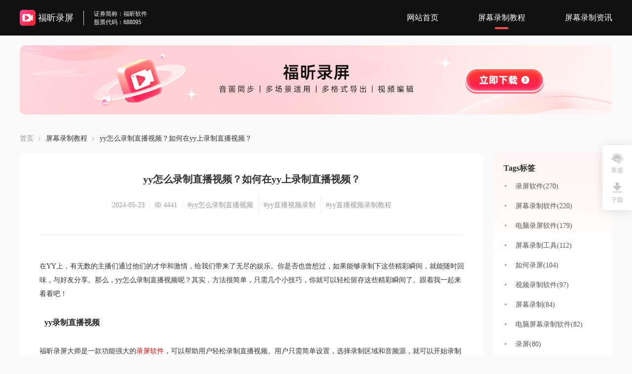

--- FILE ---
content_type: text/html; charset=utf-8
request_url: https://www.foxitsoftware.cn/REC/jiaocheng/5060.html
body_size: 5127
content:
<!doctype html>
<html lang="zh-CN">

<head>
  <meta charset="utf-8">
  <meta http-equiv="X-UA-Compatible" content="IE=edge,chrome=1">
  <meta http-equiv="Cache-Control" content="no-transform"/>
  <meta http-equiv="Cache-Control" content="no-siteapp"/>
  <title>yy怎么录制直播视频？如何在yy上录制直播视频？</title>
  <meta name="description" content="在YY上，有无数的主播们通过他们的才华和激情，给我们带来了无尽的娱乐。你是否也曾想过，如果能够录制下这些精彩瞬间，就能随时回味，与好友分享。那么，yy怎么录制直播视频呢？其实，方法很简单，只需几个小技巧，你就可以轻松留存这些精彩瞬间了。跟着我一起来看看吧！yy录制直播视频福昕录屏大师是一款功能强大的录屏软件，可以帮助用户轻松录制直播视频。用户只需简单设置，选择录制区域和音频源，就可以开始录制">
  <meta name="keywords" content="yy怎么录制直播视频,yy直播视频录制,yy直播视频录制教程">


  <meta property="og:type" content="soft" />
  <meta property="og:description" content="在YY上，有无数的主播们通过他们的才华和激情，给我们带来了无尽的娱乐。你是否也曾想过，如果能够录制下这些精彩瞬间，就能随时回味，与好友分享。那么，yy怎么录制直播视频呢？其实，方法很简单，只需几个小技巧，你就可以轻松留存这些精彩瞬间了。跟着我一起来看看吧！yy录制直播视频福昕录屏大师是一款功能强大的录屏软件，可以帮助用户轻松录制直播视频。用户只需简单设置，选择录制区域和音频源，就可以开始录制" />
  <meta property="og:title" content="yy怎么录制直播视频？如何在yy上录制直播视频？" />
  <meta property="og:tag" content="yy怎么录制直播视频,yy直播视频录制,yy直播视频录制教程" />
  <meta property="og:soft:language" content="简体中文" />
  <meta property="og:url" content="https://www.foxitsoftware.cn/REC/jiaocheng/5060.html" />
  <link rel="canonical" href="https://www.foxitsoftware.cn/REC/jiaocheng/5060.html" />
  <link href="/resource/rec-cms/favicon.ico" rel="shortcut icon" type="image/png">
  <link rel="stylesheet" type="text/css" href="/resource/rec-cms/css/globals.css">
  <link rel="stylesheet" type="text/css" href="/resource/rec-cms/css/communal.css">
  <link rel="stylesheet" type="text/css" href="/resource/rec-cms/css/particulars.css">
  <link rel="stylesheet" type="text/css" href="/resource/rec-cms/css/flexcomp.css">
  <link rel="stylesheet" type="text/css" href="/resource/rec-cms/css/sidebar.css" />
  <script src="https://vip.foxitreader.cn/web_auto_login_v2"></script>
</head>
<!-- 百度统计 -->
<script>
  var _hmt = _hmt || [];
  (function () {
    var hm = document.createElement("script");
    hm.src = "//hm.baidu.com/hm.js?c398b0a7a1a2ab94daf61f08a9898c7d";
    var s = document.getElementsByTagName("script")[0];
    s.parentNode.insertBefore(hm, s);
  })();
</script>
<script src="https://sso.foxitreader.cn/getCookies"></script>

<body>
  <!-- header -->
  <header>
    <nav class="flex alignCenter">
      <div class="logo">
        <img src="/resource/rec-cms/img/pc/logo.png" alt="福昕录屏logo图片"/>
        <span>福昕录屏</span>
      </div>
      <p>
        <span>证券简称：福昕软件</span>
        <span>股票代码：688095</span>
      </p>
      <div class="navigation flex flex1 justifyEnd">
        <a href="/REC/" title="网站首页">网站首页</a>
        <a href="/REC/jiaocheng/" class="choose" target="_blank"  title="屏幕录制教程">屏幕录制教程</a>
        <a href="/REC/zixun/" class="" target="_blank" title="屏幕录制资讯">屏幕录制资讯</a>
      </div>

    </nav>
  </header>
  <!-- section -->
  <section id="main">
    <a class="banner CustomAUrl" href="https://file.foxitreader.cn/file/Channel/foxitrec/foxitrec-seoB.exe" target="_blank" rel="nofollow"></a>
    <div class="navigation flex alignCenter">
      <a href="/REC/">首页</a>
      <i></i>
      <a href="/REC/jiaocheng/">屏幕录制教程</a>
      <i></i>
      <span>yy怎么录制直播视频？如何在yy上录制直播视频？</span>
    </div>
    <div class="main-content flex alignStart justifyBetween">
      <div class="particulars-page">
        <div class="particulars">
          <h2>yy怎么录制直播视频？如何在yy上录制直播视频？</h2>
          <div class="introduce flex alignCenter justifyCenter">
            <p>2024-05-23</p>
            <p><i></i>4441</p>
                        <p><a target="_blank" href="/REC/tags/5332/">#yy怎么录制直播视频</a></p>
                        <p><a target="_blank" href="/REC/tags/6043/">#yy直播视频录制</a></p>
                        <p><a target="_blank" href="/REC/tags/5644/">#yy直播视频录制教程</a></p>
                      </div>
          <pre>
            <p>在YY上，有无数的主播们通过他们的才华和激情，给我们带来了无尽的娱乐。你是否也曾想过，如果能够录制下这些精彩瞬间，就能随时回味，与好友分享。那么，yy怎么录制直播视频呢？其实，方法很简单，只需几个小技巧，你就可以轻松留存这些精彩瞬间了。跟着我一起来看看吧！</p>
<h3 style="font-weight: bold; color: #282828; font-size: 16px;">yy录制直播视频</h3>
<p>福昕录屏大师是一款功能强大的<a class="infotextkey" href="https://www.foxitsoftware.cn/REC/tags/1924/" target="_blank" rel="noopener">录屏软件</a>，可以帮助用户轻松录制直播视频。用户只需简单设置，选择录制区域和音频源，就可以开始录制直播内容。这个工具支持高清录制，保证视频质量。此外，它还提供了丰富的编辑功能，用户可以对录制的视频进行剪辑、添加字幕、音频等，以满足个性化需求。同时，这个工具还支持多种输出格式，用户可以根据需要选择合适的格式保存录制的直播视频。总之，这个工具是一款易用且功能强大的工具，能够满足用户录制直播视频的需求。</p>
<p style="text-align: center;"><img style="height: 350px; width: 500px;" src="https://cad-website.oss-cn-beijing.aliyuncs.com/upload/article/seo/00/3f04c2848cca1cb6128da38f059870.png" alt="yy怎么录制直播视频"></p>
<h3 style="font-weight: bold; color: #282828; font-size: 16px;">yy怎么录制直播视频? 具体步骤!</h3>
<p>福昕录屏大师是一款功能强大的屏幕录制软件，可以帮助用户轻松录制直播视频。以下是具体步骤：<br>1. 首先，下载并安装这个工具软件。<br>2. 打开这个工具，点击&ldquo;录制&rdquo;按钮。<br>3. 在弹出的窗口中，选择&ldquo;录制屏幕&rdquo;选项。<br>4. 调整录制区域，可以选择<a class="infotextkey" href="https://www.foxitsoftware.cn/REC/tags/890/" target="_blank" rel="noopener">全屏录制</a>或自定义录制区域。<br>5. 点击&ldquo;开始录制&rdquo;按钮，开始录制直播视频。<br>6. 在录制过程中，可以通过鼠标点击、键盘操作等方式进行交互。<br>7. 录制完成后，点击&ldquo;停止录制&rdquo;按钮，保存录制的直播视频。<br>8. 在保存窗口中，选择保存路径和视频格式，点击&ldquo;保存&rdquo;按钮即可完成录制。<br>通过以上步骤，您可以使用这个工具轻松录制直播视频，并保存到您指定的位置。</p>
<p style="text-align: center;"><img style="height: 350px; width: 500px;" src="https://cad-website.oss-cn-beijing.aliyuncs.com/upload/article/seo/4e/4ece6cb748688c933b52a03f58adc7.png" alt="yy直播视频录制"></p>
<p>&nbsp;</p>
<p>该软件具有简单易用的界面和丰富的录制功能，用户只需几步操作就能完成录制过程。同时，此工具支持多种录制模式，包括全屏录制、窗口录制和区域录制，用户可以根据需要选择合适的录制范围。此外，该软件还提供了多种高品质的音频录制选项，用户可以灵活调整录制设置，以获得更好的录制效果。总之，此工具是yy直播中<a href="https://www.foxitsoftware.cn/REC/" target="_blank" rel="noopener">录制直播视频</a>的理想选择，它的高效性和稳定性能够满足用户的各种录制需求。</p>          </pre>
        </div>
        <div class="switching flex alignCenter">
          <div class="paging">
                        <a href="/REC/zixun/5059.html" target="_blank">
              <p class="writings">上一篇</p>
              <p class="title line1">主播录制视频软件有哪些功能？主播录制视频软件如何选择？</p>
              <p class="int line2">在这个数字化时代，主播行业正变得越来越热门。无论是直播还是录制视频，主播们都需要一款强大的软件来展现自己的才华。而今天我要向大家介绍的是一款真正能让你成为主播界的“大咖”的软件！它不仅功能丰富，操作简单，而且拥有各种酷炫的特效和滤镜，让你的视频瞬间变得生动有趣。想要成为下一个网络红人吗？快来看看这款主播录制视频软件，让你的才艺瞬间闪耀全网！主播录制视频软件福昕录屏大师是一款专业的主播录制视频软件。它提供了强大的录屏</p>
            </a>
                        <a href="/REC/jiaocheng/5385.html" target="_blank">
              <p class="writings">下一篇</p>
              <p class="title line1">免费屏幕录制软件如何选择？电脑端实现免费录屏的方法？</p>
              <p class="int line2">免费屏幕录制软件用哪款较好？当前软件市场中屏幕录制免费软件种类繁多，用户在挑选时容易感到难以抉择。若有电脑录屏需求，推荐尝试新品大师计划软件，其使用体验相当出色，在此诚挚推荐。如何在电脑上实现免费录屏？关于电脑端免费录屏的具体操作方法，这正是本文要重点介绍的内容。特此准备了一份电脑屏幕录屏的详细教程，建议用户在安装好录屏软件后，按照以下步骤学习操作：１、点击【开始使用】完成软件下载安装后，启动程序，点击主界面上的【开始使用】。２、选择录屏模式进入功能页面后，首先根据需求选择对应的录屏类型。３、设置参数并开</p>
            </a>
                      </div>
          <i></i>
          <div class="download flex flex1 flexColumn alignCenter">
            <img src="/resource/rec-cms/img/logo.png" alt="福昕录屏">
            <h5>福昕录屏</h5>
            <a class="CustomAUrl flex alignCenter justifyCenter" href="https://file.foxitreader.cn/file/Channel/foxitrec/foxitrec-seoB.exe" target="_blank" rel="nofollow">
              <span>立即下载</span>
            </a>
          </div>
        </div>
      </div>
      <div class="broadside">
        <div class="broadside-content">
          <h3>Tags标签</h3>
          <ul>
                          <li class="nav line1">
                <a href="/REC/tags/813/" target="_blank" title="录屏软件">录屏软件(270)</a>
              </li>
                          <li class="nav line1">
                <a href="/REC/tags/1924/" target="_blank" title="屏幕录制软件">屏幕录制软件(220)</a>
              </li>
                          <li class="nav line1">
                <a href="/REC/tags/857/" target="_blank" title="电脑录屏软件">电脑录屏软件(179)</a>
              </li>
                          <li class="nav line1">
                <a href="/REC/tags/2277/" target="_blank" title="屏幕录制工具">屏幕录制工具(112)</a>
              </li>
                          <li class="nav line1">
                <a href="/REC/tags/828/" target="_blank" title="如何录屏">如何录屏(104)</a>
              </li>
                          <li class="nav line1">
                <a href="/REC/tags/2173/" target="_blank" title="视频录制软件">视频录制软件(97)</a>
              </li>
                          <li class="nav line1">
                <a href="/REC/tags/1477/" target="_blank" title="屏幕录制">屏幕录制(84)</a>
              </li>
                          <li class="nav line1">
                <a href="/REC/tags/2964/" target="_blank" title="电脑屏幕录制软件">电脑屏幕录制软件(82)</a>
              </li>
                          <li class="nav line1">
                <a href="/REC/tags/811/" target="_blank" title="录屏">录屏(80)</a>
              </li>
                          <li class="nav line1">
                <a href="/REC/tags/1807/" target="_blank" title="电脑录屏教程">电脑录屏教程(61)</a>
              </li>
                          <li class="nav line1">
                <a href="/REC/tags/890/" target="_blank" title="怎么录屏">怎么录屏(61)</a>
              </li>
                          <li class="nav line1">
                <a href="/REC/tags/1319/" target="_blank" title="在线录屏">在线录屏(58)</a>
              </li>
                          <li class="nav line1">
                <a href="/REC/tags/2179/" target="_blank" title="视频录制工具">视频录制工具(56)</a>
              </li>
                          <li class="nav line1">
                <a href="/REC/tags/850/" target="_blank" title="如何进行录屏">如何进行录屏(56)</a>
              </li>
                          <li class="nav line1">
                <a href="/REC/tags/1301/" target="_blank" title="电脑如何录屏">电脑如何录屏(53)</a>
              </li>
                          <li class="nav line1">
                <a href="/REC/tags/810/" target="_blank" title="怎样录屏">怎样录屏(53)</a>
              </li>
                          <li class="nav line1">
                <a href="/REC/tags/2211/" target="_blank" title="电脑屏幕录制">电脑屏幕录制(51)</a>
              </li>
                          <li class="nav line1">
                <a href="/REC/tags/1783/" target="_blank" title="电脑录屏">电脑录屏(46)</a>
              </li>
                          <li class="nav line1">
                <a href="/REC/tags/833/" target="_blank" title="录屏教程">录屏教程(45)</a>
              </li>
                          <li class="nav line1">
                <a href="/REC/tags/2130/" target="_blank" title="如何屏幕录制">如何屏幕录制(44)</a>
              </li>
                      </ul>
        </div>
        <div class="broadside-content">
          <h3>随机推荐</h3>
          <ol>
                          <li class="nav line1">
                <a href="/REC/jiaocheng/4106.html" target="_blank" title="PPT录制视频的技巧是什么？如何轻松录制PPT视频？">PPT录制视频的技巧是什么？如何轻松录制PPT视频？</a>
              </li>
                          <li class="nav line1">
                <a href="/REC/jiaocheng/4107.html" target="_blank" title="如何选择最好的电脑录制屏幕视频软件？有没有简单易用的电脑录制屏幕视频软件推荐？">如何选择最好的电脑录制屏幕视频软件？有没有简单易用的电脑录制屏幕视频软件推荐？</a>
              </li>
                          <li class="nav line1">
                <a href="/REC/jiaocheng/4108.html" target="_blank" title="电脑游戏录制视频，你会错过这个独一无二的体验吗？为什么电脑游戏录制视频如此受欢迎？">电脑游戏录制视频，你会错过这个独一无二的体验吗？为什么电脑游戏录制视频如此受欢迎？</a>
              </li>
                          <li class="nav line1">
                <a href="/REC/jiaocheng/4109.html" target="_blank" title="录制桌面视频的技巧是什么？如何轻松录制桌面视频？">录制桌面视频的技巧是什么？如何轻松录制桌面视频？</a>
              </li>
                          <li class="nav line1">
                <a href="/REC/jiaocheng/4110.html" target="_blank" title="QQ为何无法录制小视频？为什么QQ不能录制小视频？">QQ为何无法录制小视频？为什么QQ不能录制小视频？</a>
              </li>
                          <li class="nav line1">
                <a href="/REC/jiaocheng/4111.html" target="_blank" title="QQ能录制长视频吗？解锁新功能！长视频录制，QQ有惊喜功能吗？">QQ能录制长视频吗？解锁新功能！长视频录制，QQ有惊喜功能吗？</a>
              </li>
                          <li class="nav line1">
                <a href="/REC/jiaocheng/4112.html" target="_blank" title="电脑上录制视频的方法是什么？如何在电脑上实现视频录制？">电脑上录制视频的方法是什么？如何在电脑上实现视频录制？</a>
              </li>
                          <li class="nav line1">
                <a href="/REC/jiaocheng/4113.html" target="_blank" title="游戏高清录制视频软件，你还在为找不到好用的而烦恼吗？想要记录游戏精彩瞬间？试试这款游戏高清录制视频软件！">游戏高清录制视频软件，你还在为找不到好用的而烦恼吗？想要记录游戏精彩瞬间？试试这款游戏高清录制视频软件！</a>
              </li>
                          <li class="nav line1">
                <a href="/REC/jiaocheng/4114.html" target="_blank" title="如何轻松录制高质量视频？想要拥有专业级的视频录制工具吗？">如何轻松录制高质量视频？想要拥有专业级的视频录制工具吗？</a>
              </li>
                          <li class="nav line1">
                <a href="/REC/jiaocheng/4115.html" target="_blank" title="如何选择最好的视频录制软件？哪个视频录制软件最适合新手使用？">如何选择最好的视频录制软件？哪个视频录制软件最适合新手使用？</a>
              </li>
                          <li class="nav line1">
                <a href="/REC/jiaocheng/4116.html" target="_blank" title="如何轻松实现直播回放视频录制？想要高质量的直播回放视频录制器？">如何轻松实现直播回放视频录制？想要高质量的直播回放视频录制器？</a>
              </li>
                          <li class="nav line1">
                <a href="/REC/jiaocheng/4117.html" target="_blank" title="如何轻松实现电脑桌面视频录制？想要高质量的电脑桌面视频录制？不妨试试这个方法！">如何轻松实现电脑桌面视频录制？想要高质量的电脑桌面视频录制？不妨试试这个方法！</a>
              </li>
                          <li class="nav line1">
                <a href="/REC/jiaocheng/4118.html" target="_blank" title="视频录制软件哪个最好？哪个视频录制软件好用？">视频录制软件哪个最好？哪个视频录制软件好用？</a>
              </li>
                          <li class="nav line1">
                <a href="/REC/jiaocheng/4119.html" target="_blank" title="如何实现高清视频录制？高清视频录制有哪些技术要求？">如何实现高清视频录制？高清视频录制有哪些技术要求？</a>
              </li>
                          <li class="nav line1">
                <a href="/REC/jiaocheng/4120.html" target="_blank" title="如何实现高清网络直播视频录制？有没有简单易用的网络直播视频录制工具？">如何实现高清网络直播视频录制？有没有简单易用的网络直播视频录制工具？</a>
              </li>
                          <li class="nav line1">
                <a href="/REC/jiaocheng/4121.html" target="_blank" title="如何选择最适合的视频教学录制软件？视频教学录制软件有哪些值得推荐的功能？">如何选择最适合的视频教学录制软件？视频教学录制软件有哪些值得推荐的功能？</a>
              </li>
                          <li class="nav line1">
                <a href="/REC/jiaocheng/4122.html" target="_blank" title="穿越火线录制视频的绝密技巧是什么？如何轻松录制穿越火线的精彩瞬间？">穿越火线录制视频的绝密技巧是什么？如何轻松录制穿越火线的精彩瞬间？</a>
              </li>
                          <li class="nav line1">
                <a href="/REC/jiaocheng/4123.html" target="_blank" title="录制视频真的可以这么简单吗？仅需几步就能轻松录制视频？">录制视频真的可以这么简单吗？仅需几步就能轻松录制视频？</a>
              </li>
                          <li class="nav line1">
                <a href="/REC/jiaocheng/4124.html" target="_blank" title="录制视频的时候，你还可以做什么？除了录制视频，还有什么可以尝试？">录制视频的时候，你还可以做什么？除了录制视频，还有什么可以尝试？</a>
              </li>
                          <li class="nav line1">
                <a href="/REC/jiaocheng/4125.html" target="_blank" title="网课教学视频录制技巧，你了解多少？如何录制出高质量的网课教学视频？">网课教学视频录制技巧，你了解多少？如何录制出高质量的网课教学视频？</a>
              </li>
                      </ol>
        </div>
      </div>
    </div>
  </section>
  <!-- footer -->
  <footer>
    <div class="download">
      <h1 class="title">
        福昕录屏
      </h1>
      <p class="description">
        高清录制 | 实时编辑 | 多格式导出
      </p>
      <a class="btn CustomAUrl" href="https://file.foxitreader.cn/file/Channel/foxitrec/foxitrec-seoB.exe" target="_blank" rel="nofollow">
        <span>立即下载</span>
      </a>
    </div>
    <div class="bottom">
      ©2025 Foxit Software Incorporated. All rights reserved. 闽ICP备13015634号
    </div>
  </footer>
  <div class="sidebar">
    <div class="customer">
      <i></i>
      <b>客服</b>
      <div class="sidebar-hover">
        <span>微信扫码联系客服</span>
        <img src="/resource/rec-cms/img/codeOther.png" alt="QRCode">
        <em></em>
      </div>
    </div>
    <a class="down" href="https://file.foxitreader.cn/file/Channel/foxitrec/foxitrec-seoB.exe">
      <i></i>
      <b>下载</b>
  </div>
</body>

<script type="text/javascript" src="/resource/rec-cms/js/jquery.js"></script>
<script src="https://pdf2word-foxit.oss-cn-shanghai.aliyuncs.com/statisticsCookie.js"></script>
<script type="text/javascript" src="/resource/rec-cms/js/communal.js"></script>
<script type="text/javascript" src="/resource/rec-cms/js/particulars.js"></script>
<script name="uvCDN" src="https://cdn.foxitreader.cn/soft_text_publish_admin/js/uv.cdn.es5.js?webId=14" ></script>
<script>
  var _hmt = _hmt || [];
  (function() {
    var hm = document.createElement("script");
    hm.src = "https://hm.baidu.com/hm.js?234eaa675f182c641927e7607ad7e667";
    var s = document.getElementsByTagName("script")[0];
    s.parentNode.insertBefore(hm, s);
  })();
</script>
</html>


--- FILE ---
content_type: text/css
request_url: https://www.foxitsoftware.cn/resource/rec-cms/css/globals.css
body_size: 391
content:
/*
*网站全局/CSS重置表
*http://www.lvyou114.com     2014-1-14
*小菜
*/
/* 清除内外边距 */
body,
h1,
h2,
h3,
h4,
h5,
h6,
hr,
p,
blockquote,
dl,
dt,
dd,
ul,
ol,
li,
pre,
form,
fieldset,
legend,
button,
input,
textarea,
th,
td {
    margin: 0;
    padding: 0;
}

html body {
    font-family: "微软雅黑";
    position: relative;
}

input::-ms-clear {
    display: none;
}

input::-ms-reveal {
    display: none;
}

/*设置默认字体*/
h1,
h2,
h3,
h4,
h5,
h6 {
    font-weight: 400;
}

h1 {
    font-size: 24px;
}

h2 {
    font-size: 18px;
}

h3 {
    font-size: 16px;
}

h4 {
    font-size: 14px;
}

h5 {
    font-size: 12px;
}

h6 {
    font-size: 10px;
}

address,
cite,
dfn,
em,
var,
i {
    font-style: normal;
}

code,
kbd,
pre,
samp {
    font-family: courier new, courier, monospace;
}

small {
    font-size: 12px;
}

/*重置列表元素*/
ul,
ol {
    list-style: none;
}

/*重置文本格式元素*/
a,
a:hover {
    text-decoration: none;
}

a {
    color: #555;
    outline: none;
    -moz-outline: none;
}

a:hover {
    color: #f60;
}

a img {
    display: block;
}

sup {
    vertical-align: text-top;
}

sub {
    vertical-align: text-bottom;
}

/*重置表单元素*/
legend {
    color: #000;
}

/* for ie6 */
fieldset,
img {
    border: 0;
}

button,
input,
select,
textarea {
    font-size: 100%;
    outline: none;
}

/*重置表格元素*/
table {
    border-collapse: collapse;
    border-spacing: 0;
}

/* 重置 HTML5 元素 */
article,
aside,
details,
figcaption,
figure,
footer,
header,
hgroup,
menu,
nav,
section,
summary,
time,
mark,
audio,
video {
    display: block;
    margin: 0;
    padding: 0;
}

mark {
    background: #ff0;
}

/*全局*/
.fl {
    float: left !important;
}

.fr {
    float: right !important;
}

.s {
    font-weight: 400;
}

.b {
    font-weight: 700;
}

.b0 {
    border: 0 !important;
}

/*字体大小*/
.f12 {
    font-size: 12px !important;
}

.f14 {
    font-size: 14px !important;
}

.f16 {
    font-size: 16px !important;
}

.f18 {
    font-size: 18px !important;
}

.f20 {
    font-size: 20px !important;
}

.f24 {
    font-size: 24px !important;
}

.f30 {
    font-size: 30px !important;
}

.f36 {
    font-size: 36px !important;
}

.f42 {
    font-size: 42px !important;
}

/*颜色*/
.f50 {
    color: #f50 !important;
}

.f80 {
    color: #f80 !important;
}

.c5 {
    color: #555 !important;
}

.c8 {
    color: #888 !important;
}

/*间距*/
.m0 {
    margin: 0 !important
}

.mt0 {
    margin-top: 0 !important
}

.mt10 {
    margin-top: 10px !important
}

.mt20 {
    margin-top: 20px !important
}

.mt30 {
    margin-top: 30px !important
}

.mt40 {
    margin-top: 40px !important
}

.ml0 {
    margin-left: 0 !important
}

.ml10 {
    margin-left: 10px !important
}

.mr20 {
    margin-right: 20px !important
}

.p0 {
    padding: 0 !important
}

.pt0 {
    padding-top: 0 !important
}

.pl0 {
    padding-left: 0 !important
}

/*字体图标*/
@font-face {
    font-family: 'iconfont';
    src: url('/libs/iconfont/iconfont.eot');
    src: url('/libs/iconfont/iconfont.eot?#iefix') format('embedded-opentype'),
        url('/libs/iconfont/iconfont.woff') format('woff'),
        url('/libs/iconfont/iconfont.ttf') format('truetype'),
        url('/libs/iconfont/iconfont.svg#svgFontName') format('svg');
}

.iconfont {
    font-family: "iconfont";
    font-size: 16px;
}

.clear {
    clear: both
}

.clear:after {
    content: "020";
    display: block;
    height: 0;
    clear: both;
    visibility: hidden;
}


--- FILE ---
content_type: text/css
request_url: https://www.foxitsoftware.cn/resource/rec-cms/css/particulars.css
body_size: -65
content:
#main .main-content .particulars {
  width: 860px;
  padding: 40px;
  border-radius: 10px;
  background-color: #ffffff;
}

#main .main-content .particulars h2 {
  font-size: 20px;
  font-weight: bold;
  color: #333333;
  text-align: center;
}

#main .main-content .particulars h3  {
  font-size: 16px;
  position: relative;
  padding-left: 10px;
  } 
  #main .main-content .particulars h3::after {
  content: "";
  position: absolute;
  left: 0;
  top: 0;
  width: 5px;
  height: 100%;
  border-radius: 3px;
  background-color: #4e6ef2;
  display: block; 
  }

  
#main .main-content .particulars .introduce {
  margin: 20px auto 40px;
  font-size: 14px;
  color: #999999;
}
#main .main-content .particulars .introduce p i {
  display: inline-block;
  width: 12px;
  height: 10px;
  margin-right: 5px;
  background: url(../img/icon_read.png);
}
#main .main-content .particulars .introduce p a,
#main .main-content .particulars .introduce p a:hover {
  color: #999999;
  line-height: 38px;
  margin-bottom: 10px;
}
#main .main-content .particulars .introduce p:not(:last-child) {
  padding-right: 10px;
  margin-right: 10px;
  border-right: 1px solid #eeeeee;
}
#main .main-content .particulars pre {
  width: 860px;
  padding-top: 22px;
  border-top: 1px solid #eeeeee;
  white-space: pre-wrap;
  word-wrap: break-word;
  font-family: "微软雅黑";
  line-height: 2;
  font-size: 14px;
  color: #333;
}
#main .main-content .particulars pre img {
  max-width: 100%;
  width: auto !important;
  height: auto !important;
}

#main .main-content .particulars pre a {
  color: #FF0000;
}
#main .main-content .switching {
  width: 940px;
  height: 322px;
  background-color: #ffffff;
  border-radius: 16px;
  margin-top: 20px;
}

#main .main-content .switching .paging {
  width: 560px;
  padding-left: 40px;
}
#main .main-content .switching .paging > a {
  display: block;
  cursor: pointer;
  margin-top: 34px;
}
#main .main-content .switching .paging > a:hover .title {
  color: #f44a49;
}
#main .main-content .switching .paging .writings {
  font-size: 16px;
  font-weight: bold;
  color: #333333;
}

#main .main-content .switching .paging .title {
  max-width: 460px;
  font-size: 14px;
  color: #333333;
  padding-top: 13px;
}

#main .main-content .switching .paging .int {
  max-width: 460px;
  font-size: 12px;
  line-height: 20px;
  color: #999999;
  padding-top: 16px;
}

#main .main-content .switching i {
  width: 1px;
  height: 200px;
  background-color: #eeeeee;
}

#main .main-content .switching .download {
  padding-top: 50px;
}

#main .main-content .switching .download h5 {
  font-size: 20px;
  color: #333333;
  text-align: center;
  margin: 20px auto;
}

#main .main-content .switching .download a {
  width: 140px;
  height: 40px;
  background-image: linear-gradient(0deg, #f33155 0%, #f45942 100%),
    linear-gradient(#161514, #161514);
  background-blend-mode: normal, normal;
  border-radius: 20px;
  font-size: 16px;
  color: #ffffff;
}


--- FILE ---
content_type: text/css
request_url: https://www.foxitsoftware.cn/resource/rec-cms/css/sidebar.css
body_size: -328
content:
.sidebar {
  width: 60px;
  height: 132px;
  background-color: #ffffff;
  box-shadow: 0px 2px 20px 0px rgba(3, 3, 3, 0.12);
  border-radius: 4px;
  position: fixed;
  top: 50%;
  right: 0;
  transform: translateY(-50%);
  z-index: 9999999;
}
.sidebar .customer {
  width: 60px;
  position: relative;
  padding-top: 16px;
}
.sidebar .customer i {
  display: block;
  background: url("../img/customer.png") no-repeat;
  width: 24px;
  height: 22px;
  margin: 0 auto 5px;
}

.sidebar b {
  font-size: 12px;
  color: #b9b9b9;
  text-align: center;
  display: block;
  font-weight: normal;
}
.sidebar .customer:hover .sidebar-hover {
  display: block;
}
.sidebar .customer:hover b {
  color: #f33c50;
}
.sidebar .customer:hover i {
  background: url("../img/customerHover.png") no-repeat;
}
.sidebar .customer .sidebar-hover {
  width: 120px;
  background: #ffffff;
  box-shadow: 0px 0px 10px 1px rgba(228, 228, 255, 0.68);
  border-radius: 16px 16px 16px 16px;
  border: 1px solid rgba(0, 0, 0, 0);
  position: absolute;
  right: 75px;
  top: 0;
  display: none;
}
.sidebar .customer .sidebar-hover em {
  width: 0;
  height: 0;
  border-left: 13px solid #fff;
  border-top: 7px solid transparent;
  border-bottom: 7px solid transparent;
  position: absolute;
  right: -14px;
  top: 24px;
}
.sidebar .customer .sidebar-hover span {
  font-size: 12px;
  color: #666;
  display: block;
  text-align: center;
  margin: 14px 0 5px;
}
.sidebar .customer .sidebar-hover img {
  width: 100px;
  height: 100px;
  display: block;
  margin: 0 auto 10px;
}
.sidebar .down {
  width: 60px;
  height: 61px;
  position: relative;
}
.sidebar .down i {
  display: block;
  background: url("../img/down.png") no-repeat;
  width: 20px;
  height: 22px;
  margin: 16px auto 5px;
}
.sidebar .down:hover i {
  background: url("../img/downHover.png") no-repeat;
}
.sidebar .down:hover b {
  color: #f33c50;
}


--- FILE ---
content_type: application/javascript
request_url: https://www.foxitsoftware.cn/resource/rec-cms/js/particulars.js
body_size: -850
content:
$(document).ready(function () {})


--- FILE ---
content_type: application/javascript
request_url: https://pdf2word-foxit.oss-cn-shanghai.aliyuncs.com/statisticsCookie.js
body_size: 903
content:
(function(){
    //需要写入cookie的统计参数
    var obj = ['MD','agent','version','productname','UUID']
	/**
	 * 跨域写cookie
	 */
    function _setCookie(name,value){
        //因服务端无法读取cookie中的version值
        if(name === 'version'){
            if(readerCookies['foxit_version']){
                return
            }
            name = 'foxit_version';
        }
        $.ajax({
            type: "get",
            url: "https://sso.foxitreader.cn/setCookie",
            dataType: "jsonp",
            jsonp: "jsonpcallback",
            data: {
                name: name,
                value: value
            },
            success: function(t) {}
        })
    }
    /**
     * 渠道号注入cookie
     */
    function _cookie(){
        for(var i = 0, max = obj.length; i < max; i++){
            if(!readerCookies[obj[i]]){
                if(_getQueryString(obj[i])){
                    _setCookie(obj[i],_getQueryString(obj[i]))
                } else {
                    _setCookie(obj[i],0)
                }
            }
        }
    };
    /**
     *  获取url参数
     */
	function _getQueryString(name){
		var reg = new RegExp("(^|&)"+ name +"=([^&]*)(&|$)");
		var lower = new RegExp("(^|&)"+ name.toLowerCase() +"=([^&]*)(&|$)");
        var upper = new RegExp("(^|&)"+ name.toUpperCase() +"=([^&]*)(&|$)");
        var r;
        if(window.location.search.substr(1).match(reg)){
            r = window.location.search.substr(1).match(reg);
        } else if(window.location.search.substr(1).match(lower)){
            r = window.location.search.substr(1).match(lower);
        } else {
            r = window.location.search.substr(1).match(upper)
        }
		if(r!=null)return  unescape(r[2]); return null;
    };
    /**
     * 写入每个项目的自定义统计参数
     */
    $.fn.setCustomCookie = function(arrayCookie){
        for (var key in arrayCookie) {
            if (arrayCookie.hasOwnProperty(key)) {
                _setCookie(key,arrayCookie[key])
            }
        }
    }
    _cookie();
	var hrefUrl=window.location.href;
	if(hrefUrl.indexOf("sso.foxitreader.cn")==-1){
		_setCookie("stateUrl",window.location.href)
	}
})()